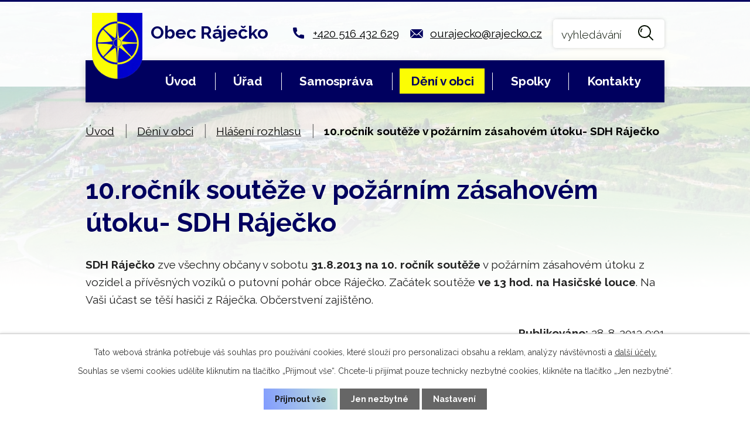

--- FILE ---
content_type: text/html; charset=utf-8
request_url: https://www.rajecko.cz/hlaseni-rozhlasu/10-rocnik-souteze-v-pozarnim-zasahovem-utoku-sdh-rajecko-21073
body_size: 8923
content:
<!DOCTYPE html>
<html lang="cs" data-lang-system="cs">
	<head>



		<!--[if IE]><meta http-equiv="X-UA-Compatible" content="IE=EDGE"><![endif]-->
			<meta name="viewport" content="width=device-width, initial-scale=1, user-scalable=yes">
			<meta http-equiv="content-type" content="text/html; charset=utf-8" />
			<meta name="robots" content="index,follow" />
			<meta name="author" content="Antee s.r.o." />
			<meta name="description" content="SDH Ráječko zve všechny občany v sobotu 31.8.2013 na 10. ročník soutěže v požárním zásahovém útoku z vozidel a přívěsných vozíků o putovní pohár obce Ráječko. Začátek soutěže ve 13 hod. na Hasičské louce. Na Vaši účast se těší hasiči z Ráječka. Občerstvení zajištěno." />
			<meta name="keywords" content="Ráječko, Blansko, moravský kras, punkevní jeskyně" />
			<meta name="viewport" content="width=device-width, initial-scale=1, user-scalable=yes" />
<title>10.ročník soutěže v požárním zásahovém útoku- SDH Ráječko | Obec Ráječko</title>

		<link rel="stylesheet" type="text/css" href="https://cdn.antee.cz/jqueryui/1.8.20/css/smoothness/jquery-ui-1.8.20.custom.css?v=2" integrity="sha384-969tZdZyQm28oZBJc3HnOkX55bRgehf7P93uV7yHLjvpg/EMn7cdRjNDiJ3kYzs4" crossorigin="anonymous" />
		<link rel="stylesheet" type="text/css" href="/style.php?nid=SUVNSQ==&amp;ver=1765958560" />
		<link rel="stylesheet" type="text/css" href="/css/libs.css?ver=1765964607" />
		<link rel="stylesheet" type="text/css" href="https://cdn.antee.cz/genericons/genericons/genericons.css?v=2" integrity="sha384-DVVni0eBddR2RAn0f3ykZjyh97AUIRF+05QPwYfLtPTLQu3B+ocaZm/JigaX0VKc" crossorigin="anonymous" />

		<script src="/js/jquery/jquery-3.0.0.min.js" ></script>
		<script src="/js/jquery/jquery-migrate-3.1.0.min.js" ></script>
		<script src="/js/jquery/jquery-ui.min.js" ></script>
		<script src="/js/jquery/jquery.ui.touch-punch.min.js" ></script>
		<script src="/js/libs.min.js?ver=1765964607" ></script>
		<script src="/js/ipo.min.js?ver=1765964596" ></script>
			<script src="/js/locales/cs.js?ver=1765958560" ></script>

			<script src='https://www.google.com/recaptcha/api.js?hl=cs&render=explicit' ></script>

		<link href="/aktuality?action=atom" type="application/atom+xml" rel="alternate" title="Aktuality">
		<link href="/uredni-deska?action=atom" type="application/atom+xml" rel="alternate" title="Úřední deska">
		<link href="/hlaseni-rozhlasu?action=atom" type="application/atom+xml" rel="alternate" title="Hlášení rozhlasu">
		<link href="/zpravodaj?action=atom" type="application/atom+xml" rel="alternate" title="Zpravodaj">
		<link href="/rozpocet?action=atom" type="application/atom+xml" rel="alternate" title="Rozpočet">
		<link href="/svozy-odpadu?action=atom" type="application/atom+xml" rel="alternate" title="Svozy odpadů">
<link rel="preconnect" href="https://fonts.googleapis.com">
<link rel="preconnect" href="https://fonts.gstatic.com" crossorigin>
<link href="https://fonts.googleapis.com/css2?family=Raleway:wght@300..700&amp;display=fallback" rel="stylesheet">
<link href="/image.php?nid=3776&amp;oid=8390656&amp;width=32" rel="icon" type="image/png">
<link rel="shortcut icon" href="/image.php?nid=3776&amp;oid=8390656&amp;width=32">
<script>
ipo.api.live('body', function(el) {
//posun patičky
$(el).find("#ipocopyright").insertAfter("#ipocontainer");
//backlink
$(el).find(".backlink").addClass("action-button");
//posun fulltextu
$(el).find(".elasticSearchForm").appendTo(".header-kontakt .fulltext");
//placeholder fulltextu
$('#frmform-q').attr('placeholder','vyhledávání');
//kultura
$(el).find("#data-aggregator-calendar-8388633").appendTo(".calendar-container .kultura");
//odpad
$(el).find("#data-aggregator-calendar-8388634").appendTo(".calendar-container .odpad");
});
//zjištění počet položek submenu
ipo.api.live('#ipotopmenuwrapper ul.topmenulevel2', function(el) {
if ($(window).width() > 1025)
{
$(el).find("> li").each(function( index, es ) {
if(index == 9)
{
$(el).addClass("two-column");
}
});
}
});
if ($(window).width() <= 1024){
//označení položek, které mají submenu
ipo.api.live('#ipotopmenu ul.topmenulevel1 li.topmenuitem1', function(el) {
var submenu = $(el).find("ul.topmenulevel2");
if (submenu.length) {
$(el).addClass("hasSubmenu");
$(el).find("> a").after("<span class='open-submenu' />");
}
});
//wrapnutí spanu do poležek první úrovně
ipo.api.live('#ipotopmenu ul.topmenulevel1 li.topmenuitem1 > a', function(el) {
$(el).wrapInner("<span>");
});
//rozbaleni menu
$(function() {
$(".topmenulevel1 > li.hasSubmenu .open-submenu").click(function(e) {
$(this).toggleClass("see-more");
if($(this).hasClass("see-more")) {
$("ul.topmenulevel2").css("display","none");
$(this).next("ul.topmenulevel2").css("display","block");
$(".topmenulevel1 > li > a").removeClass("see-more");
$(this).addClass("see-more");
} else {
$(this).removeClass("see-more");
$(this).next("ul.topmenulevel2").css("display","none");
}
});
});
//fulltext
ipo.api.live(".header-container .fulltext > a", function(el){
var ikonaLupa = $(el).find(".ikona-lupa");
$(el).click(function(e) {
e.preventDefault();
$(this).toggleClass("search-active");
if($(this).hasClass("search-active")) {
$(ikonaLupa).text('X');
$(ikonaLupa).attr("title","Zavřít vyhledávání");
} else {
$(this).removeClass("search-active");
$(ikonaLupa).attr("title","Otevřít vyhledávání");
$(".elasticSearchForm input[type=text]").val("");
}
$(".elasticSearchForm").animate({height: "toggle"});
$(".elasticSearchForm input[type=text]").focus();
});
});
}
</script>

<link rel="preload" href="/image.php?nid=3776&amp;oid=8390654&amp;width=101" as="image">
	</head>

	<body id="page2934179" class="subpage2934179 subpage5524490"
			
			data-nid="3776"
			data-lid="CZ"
			data-oid="2934179"
			data-layout-pagewidth="1024"
			
			data-slideshow-timer="3"
			 data-ipo-article-id="21073"
						
				
				data-layout="responsive" data-viewport_width_responsive="1024"
			>



							<div id="snippet-cookiesConfirmation-euCookiesSnp">			<div id="cookieChoiceInfo" class="cookie-choices-info template_1">
					<p>Tato webová stránka potřebuje váš souhlas pro používání cookies, které slouží pro personalizaci obsahu a reklam, analýzy návštěvnosti a 
						<a class="cookie-button more" href="https://navody.antee.cz/cookies" target="_blank">další účely.</a>
					</p>
					<p>
						Souhlas se všemi cookies udělíte kliknutím na tlačítko „Přijmout vše“. Chcete-li přijímat pouze technicky nezbytné cookies, klikněte na tlačítko „Jen nezbytné“.
					</p>
				<div class="buttons">
					<a class="cookie-button action-button ajax" id="cookieChoiceButton" rel=”nofollow” href="/hlaseni-rozhlasu/10-rocnik-souteze-v-pozarnim-zasahovem-utoku-sdh-rajecko-21073?do=cookiesConfirmation-acceptAll">Přijmout vše</a>
					<a class="cookie-button cookie-button--settings action-button ajax" rel=”nofollow” href="/hlaseni-rozhlasu/10-rocnik-souteze-v-pozarnim-zasahovem-utoku-sdh-rajecko-21073?do=cookiesConfirmation-onlyNecessary">Jen nezbytné</a>
					<a class="cookie-button cookie-button--settings action-button ajax" rel=”nofollow” href="/hlaseni-rozhlasu/10-rocnik-souteze-v-pozarnim-zasahovem-utoku-sdh-rajecko-21073?do=cookiesConfirmation-openSettings">Nastavení</a>
				</div>
			</div>
</div>				<div id="ipocontainer">

			<div class="menu-toggler">

				<span>Menu</span>
				<span class="genericon genericon-menu"></span>
			</div>

			<span id="back-to-top">

				<i class="fa fa-angle-up"></i>
			</span>

			<div id="ipoheader">

				<div class="header-wrapper">
	<div class="header-container flex-container layout-container">
		<a href="/" class="header-logo">
			<img src="/image.php?nid=3776&amp;oid=8390654&amp;width=101" width="101" alt="erb">
			<strong>Obec Ráječko</strong>
		</a>
		<div class="header-kontakt flex-container">
			<a href="tel:+420516432629">+420 516 432 629</a>
			<a href="mailto:ourajecko@rajecko.cz">ourajecko@rajecko.cz</a>
			<div class="fulltext">
				<a href="#"><span title="Otevřít vyhledávání" class="ikona-lupa">Ikona</span></a>
			</div>
		</div>
	</div>
</div>

<div class="header-bg">
	
		 
		<div class="boxImage">
			<div style="background-image:url(/image.php?oid=8396873&amp;nid=3776&amp;width=1920);">
				<br>
			</div>
		</div>
		 
		
	
</div>			</div>

			<div id="ipotopmenuwrapper">

				<div id="ipotopmenu">
<h4 class="hiddenMenu">Horní menu</h4>
<ul class="topmenulevel1"><li class="topmenuitem1 noborder" id="ipomenu8388610"><a href="/">Úvod</a></li><li class="topmenuitem1" id="ipomenu460042"><a href="/obecni-urad">Úřad</a><ul class="topmenulevel2"><li class="topmenuitem2" id="ipomenu460043"><a href="/zakladni-informace">Základní informace</a></li><li class="topmenuitem2" id="ipomenu4181818"><a href="/povinne-zverejnovane-informace">Povinně zveřejňované informace</a></li><li class="topmenuitem2" id="ipomenu460048"><a href="/e-podatelna">E-podatelna</a></li><li class="topmenuitem2" id="ipomenu460045"><a href="/poskytovani-informaci-prijem-podani">Poskytování informací, příjem podání</a></li><li class="topmenuitem2" id="ipomenu5528437"><a href="http://www.czechpoint.cz/public/" target="_blank">Czech point</a></li><li class="topmenuitem2" id="ipomenu2893609"><a href="/dokumenty">Dokumenty</a><ul class="topmenulevel3"><li class="topmenuitem3" id="ipomenu6544570"><a href="/verejnopravni-smlouvy">Veřejnoprávní smlouvy</a></li><li class="topmenuitem3" id="ipomenu484777"><a href="/vyhlasky-a-zakony">Vyhlášky a zákony</a></li><li class="topmenuitem3" id="ipomenu5895333"><a href="/zaverecny-ucet-obce">Závěrečný účet obce</a></li><li class="topmenuitem3" id="ipomenu1907231"><a href="/uzemni-plan">Územní plán</a></li><li class="topmenuitem3" id="ipomenu3942387"><a href="/vestniky-pravnich-predpis">Věstníky právních předpis</a></li></ul></li><li class="topmenuitem2" id="ipomenu485530"><a href="/matrika">Matrika</a></li><li class="topmenuitem2" id="ipomenu2926589"><a href="/uredni-deska">Úřední deska</a></li><li class="topmenuitem2" id="ipomenu3910897"><a href="/kontakty-na-obecni-urad">Kontakty na obecní úřad </a></li></ul></li><li class="topmenuitem1" id="ipomenu8388601"><a href="/samosprava">Samospráva</a><ul class="topmenulevel2"><li class="topmenuitem2" id="ipomenu484357"><a href="/zastupitelstvo-rada">Zastupitelstvo, rada</a></li><li class="topmenuitem2" id="ipomenu8388617"><a href="/mistni-poplatky-odpady">Místní poplatky, odpady</a></li><li class="topmenuitem2" id="ipomenu7982555"><a href="/rozpocet">Rozpočet</a></li><li class="topmenuitem2" id="ipomenu3066589"><a href="/verejne-zakazky">Veřejné zakázky</a></li><li class="topmenuitem2" id="ipomenu7689864"><a href="https://cro.justice.cz/" target="_blank">Registr oznámení</a></li><li class="topmenuitem2" id="ipomenu3058794"><a href="/prehled-ziskanych-dotaci">Přehled získaných dotací</a></li><li class="topmenuitem2" id="ipomenu4367371"><a href="/podporovane-projekty">Podporované projekty</a></li><li class="topmenuitem2" id="ipomenu5530489"><a href="http://krizport.firebrno.cz/" target="_blank">Krizport</a></li></ul></li><li class="topmenuitem1 active" id="ipomenu5524490"><a href="/obec-deni-v-obci">Dění v obci</a><ul class="topmenulevel2"><li class="topmenuitem2" id="ipomenu2856636"><a href="/aktuality">Aktuality</a></li><li class="topmenuitem2 active" id="ipomenu2934179"><a href="/hlaseni-rozhlasu">Hlášení rozhlasu</a></li><li class="topmenuitem2" id="ipomenu5526591"><a href="/zpravodaj">Zpravodaj</a></li><li class="topmenuitem2" id="ipomenu4171747"><a href="/fotogalerie">Fotogalerie</a></li><li class="topmenuitem2" id="ipomenu3696574"><a href="http://www.youtube.com/playlist?list=UUv5Hr1DqaJ4JO5ZuHKKeuUA" target="_blank">Videa</a></li><li class="topmenuitem2" id="ipomenu489932"><a href="/kronika">Kronika</a></li><li class="topmenuitem2" id="ipomenu2989735"><a href="http://www.rajecko.cz/knihovna/" target="_blank">Knihovna</a></li><li class="topmenuitem2" id="ipomenu6551365"><a href="/stara-skola-obsazenost">Stará škola - obsazenost</a></li><li class="topmenuitem2" id="ipomenu11410894"><a href="/sportovni-hala-kalendar-obsazenosti">Sportovní hala - kalendář obsazenosti</a></li><li class="topmenuitem2" id="ipomenu5528607"><a href="/sberny-dvur">Sběrný dvůr</a></li><li class="topmenuitem2" id="ipomenu6706331"><a href="/akce-spolku-v-obci">Akce spolků v obci</a></li><li class="topmenuitem2" id="ipomenu8306816"><a href="https://www.wunderground.com/dashboard/pws/IRJEKO1" target="_blank">Meteostanice</a></li><li class="topmenuitem2" id="ipomenu12550170"><a href="/panoramata-obce">Panoramata obce</a></li></ul></li><li class="topmenuitem1" id="ipomenu5524574"><a href="/spolky">Spolky</a><ul class="topmenulevel2"><li class="topmenuitem2" id="ipomenu488516"><a href="/cesky-svaz-zen-rajecko">Český svaz žen Ráječko</a></li><li class="topmenuitem2" id="ipomenu2989776"><a href="http://www.guffoo.cz/mensik75/" target="_blank">SDH Ráječko</a></li><li class="topmenuitem2" id="ipomenu922718"><a href="/senior-klub">Senior klub</a></li><li class="topmenuitem2" id="ipomenu2989761"><a href="http://www.skolympia.cz" target="_blank">SK Olympia Ráječko</a></li><li class="topmenuitem2" id="ipomenu2989781"><a href="http://www.scrajecko.cz/" target="_blank">Sport Club Ráječko</a></li><li class="topmenuitem2" id="ipomenu3123810"><a href="http://www.smart-web.cz/pyreneje" target="_blank">ČZS Ráječko</a></li><li class="topmenuitem2" id="ipomenu3516556"><a href="http://msrajec-rajecko.cz" target="_blank">Myslivecké sdružení</a></li><li class="topmenuitem2" id="ipomenu2989789"><a href="http://www.halarajecko.cz" target="_blank">Sportovní hala Ráječko</a></li><li class="topmenuitem2" id="ipomenu5528444"><a href="http://rsrajecko.cz/" target="_blank">Rekreační sporty Ráječko</a></li><li class="topmenuitem2" id="ipomenu10756059"><a href="/kynologicky-klub-rajecko">Kynologický klub Ráječko</a></li><li class="topmenuitem2" id="ipomenu12818017"><a href="/akce-spolku-v-obci" target="_top">Akce spolků v obci</a></li></ul></li><li class="topmenuitem1" id="ipomenu8388649"><a href="/kontakty">Kontakty</a></li></ul>
					<div class="cleartop"></div>
				</div>
			</div>
			<div id="ipomain">
				<div class="elasticSearchForm elasticSearch-container" id="elasticSearch-form-8392486" >
	<h4 class="newsheader">Fulltextové vyhledávání</h4>
	<div class="newsbody">
<form action="/hlaseni-rozhlasu/10-rocnik-souteze-v-pozarnim-zasahovem-utoku-sdh-rajecko-21073?do=mainSection-elasticSearchForm-8392486-form-submit" method="post" id="frm-mainSection-elasticSearchForm-8392486-form">
<label hidden="" for="frmform-q">Fulltextové vyhledávání</label><input type="text" placeholder="Vyhledat v textu" autocomplete="off" name="q" id="frmform-q" value=""> 			<input type="submit" value="Hledat" class="action-button">
			<div class="elasticSearch-autocomplete"></div>
</form>
	</div>
</div>

<script >

	app.index.requireElasticSearchAutocomplete('frmform-q', "\/fulltextove-vyhledavani?do=autocomplete");
</script>
<div class="data-aggregator-calendar" id="data-aggregator-calendar-8388633">
	<h4 class="newsheader">Kalendář kulturních akcí</h4>
	<div class="newsbody">
<div id="snippet-mainSection-dataAggregatorCalendar-8388633-cal"><div class="blog-cal ui-datepicker-inline ui-datepicker ui-widget ui-widget-content ui-helper-clearfix ui-corner-all">
	<div class="ui-datepicker-header ui-widget-header ui-helper-clearfix ui-corner-all">
		<a class="ui-datepicker-prev ui-corner-all ajax" href="/hlaseni-rozhlasu/10-rocnik-souteze-v-pozarnim-zasahovem-utoku-sdh-rajecko-21073?mainSection-dataAggregatorCalendar-8388633-date=202512&amp;do=mainSection-dataAggregatorCalendar-8388633-reload" title="Předchozí měsíc">
			<span class="ui-icon ui-icon-circle-triangle-w">Předchozí</span>
		</a>
		<a class="ui-datepicker-next ui-corner-all ajax" href="/hlaseni-rozhlasu/10-rocnik-souteze-v-pozarnim-zasahovem-utoku-sdh-rajecko-21073?mainSection-dataAggregatorCalendar-8388633-date=202602&amp;do=mainSection-dataAggregatorCalendar-8388633-reload" title="Následující měsíc">
			<span class="ui-icon ui-icon-circle-triangle-e">Následující</span>
		</a>
		<div class="ui-datepicker-title">Leden 2026</div>
	</div>
	<table class="ui-datepicker-calendar">
		<thead>
			<tr>
				<th title="Pondělí">P</th>
				<th title="Úterý">Ú</th>
				<th title="Středa">S</th>
				<th title="Čtvrtek">Č</th>
				<th title="Pátek">P</th>
				<th title="Sobota">S</th>
				<th title="Neděle">N</th>
			</tr>

		</thead>
		<tbody>
			<tr>

				<td>

						<span class="tooltip ui-state-default ui-datepicker-other-month">29</span>
				</td>
				<td>

						<span class="tooltip ui-state-default ui-datepicker-other-month">30</span>
				</td>
				<td>

						<span class="tooltip ui-state-default ui-datepicker-other-month">31</span>
				</td>
				<td>

						<span class="tooltip ui-state-default day-off holiday" title="Nový rok">1</span>
				</td>
				<td>

						<span class="tooltip ui-state-default">2</span>
				</td>
				<td>

						<span class="tooltip ui-state-default saturday day-off">3</span>
				</td>
				<td>

						<span class="tooltip ui-state-default sunday day-off">4</span>
				</td>
			</tr>
			<tr>

				<td>

						<span class="tooltip ui-state-default">5</span>
				</td>
				<td>

						<span class="tooltip ui-state-default">6</span>
				</td>
				<td>

						<span class="tooltip ui-state-default">7</span>
				</td>
				<td>

						<span class="tooltip ui-state-default">8</span>
				</td>
				<td>

						<span class="tooltip ui-state-default">9</span>
				</td>
				<td>

						<span class="tooltip ui-state-default saturday day-off">10</span>
				</td>
				<td>

						<span class="tooltip ui-state-default sunday day-off ui-state-highlight ui-state-active">11</span>
				</td>
			</tr>
			<tr>

				<td>

						<span class="tooltip ui-state-default">12</span>
				</td>
				<td>

						<span class="tooltip ui-state-default">13</span>
				</td>
				<td>

						<span class="tooltip ui-state-default">14</span>
				</td>
				<td>

						<span class="tooltip ui-state-default">15</span>
				</td>
				<td>

						<span class="tooltip ui-state-default">16</span>
				</td>
				<td>

						<span class="tooltip ui-state-default saturday day-off">17</span>
				</td>
				<td>

						<span class="tooltip ui-state-default sunday day-off">18</span>
				</td>
			</tr>
			<tr>

				<td>

						<span class="tooltip ui-state-default">19</span>
				</td>
				<td>

						<span class="tooltip ui-state-default">20</span>
				</td>
				<td>

						<span class="tooltip ui-state-default">21</span>
				</td>
				<td>

						<span class="tooltip ui-state-default">22</span>
				</td>
				<td>

						<span class="tooltip ui-state-default">23</span>
				</td>
				<td>

						<span class="tooltip ui-state-default saturday day-off">24</span>
				</td>
				<td>

						<span class="tooltip ui-state-default sunday day-off">25</span>
				</td>
			</tr>
			<tr>

				<td>

						<span class="tooltip ui-state-default">26</span>
				</td>
				<td>

						<span class="tooltip ui-state-default">27</span>
				</td>
				<td>

						<span class="tooltip ui-state-default">28</span>
				</td>
				<td>

						<span class="tooltip ui-state-default">29</span>
				</td>
				<td>

						<span class="tooltip ui-state-default">30</span>
				</td>
				<td>

						<span class="tooltip ui-state-default saturday day-off">31</span>
				</td>
				<td>

						<span class="tooltip ui-state-default sunday day-off ui-datepicker-other-month">1</span>
				</td>
			</tr>
		</tbody>
	</table>
</div>
</div>	</div>
</div>
<div class="data-aggregator-calendar" id="data-aggregator-calendar-8388634">
	<h4 class="newsheader">Kalendář svozu odpadů</h4>
	<div class="newsbody">
<div id="snippet-mainSection-dataAggregatorCalendar-8388634-cal"><div class="blog-cal ui-datepicker-inline ui-datepicker ui-widget ui-widget-content ui-helper-clearfix ui-corner-all">
	<div class="ui-datepicker-header ui-widget-header ui-helper-clearfix ui-corner-all">
		<a class="ui-datepicker-prev ui-corner-all ajax" href="/hlaseni-rozhlasu/10-rocnik-souteze-v-pozarnim-zasahovem-utoku-sdh-rajecko-21073?mainSection-dataAggregatorCalendar-8388634-date=202512&amp;do=mainSection-dataAggregatorCalendar-8388634-reload" title="Předchozí měsíc">
			<span class="ui-icon ui-icon-circle-triangle-w">Předchozí</span>
		</a>
		<a class="ui-datepicker-next ui-corner-all ajax" href="/hlaseni-rozhlasu/10-rocnik-souteze-v-pozarnim-zasahovem-utoku-sdh-rajecko-21073?mainSection-dataAggregatorCalendar-8388634-date=202602&amp;do=mainSection-dataAggregatorCalendar-8388634-reload" title="Následující měsíc">
			<span class="ui-icon ui-icon-circle-triangle-e">Následující</span>
		</a>
		<div class="ui-datepicker-title">Leden 2026</div>
	</div>
	<table class="ui-datepicker-calendar">
		<thead>
			<tr>
				<th title="Pondělí">P</th>
				<th title="Úterý">Ú</th>
				<th title="Středa">S</th>
				<th title="Čtvrtek">Č</th>
				<th title="Pátek">P</th>
				<th title="Sobota">S</th>
				<th title="Neděle">N</th>
			</tr>

		</thead>
		<tbody>
			<tr>

				<td>

						<span class="tooltip ui-state-default ui-datepicker-other-month">29</span>
				</td>
				<td>

						<span class="tooltip ui-state-default ui-datepicker-other-month">30</span>
				</td>
				<td>

						<span class="tooltip ui-state-default ui-datepicker-other-month">31</span>
				</td>
				<td>

						<span class="tooltip ui-state-default day-off holiday" title="Nový rok">1</span>
				</td>
				<td>

						<span class="tooltip ui-state-default">2</span>
				</td>
				<td>

						<span class="tooltip ui-state-default saturday day-off">3</span>
				</td>
				<td>

						<span class="tooltip ui-state-default sunday day-off">4</span>
				</td>
			</tr>
			<tr>

				<td>

						<span class="tooltip ui-state-default">5</span>
				</td>
				<td>

					<a data-tooltip-content="#tooltip-content-calendar-20260106-8388634" class="tooltip ui-state-default" href="/svozy-odpadu/event-papir06012025" title="Papír">6</a>
					<div class="tooltip-wrapper">
						<div id="tooltip-content-calendar-20260106-8388634">
							<div>Papír</div>
						</div>
					</div>
				</td>
				<td>

						<span class="tooltip ui-state-default">7</span>
				</td>
				<td>

					<a data-tooltip-content="#tooltip-content-calendar-20260108-8388634" class="tooltip ui-state-default" href="/svozy-odpadu/event-domovni-odpad08012026" title="Domovní odpad">8</a>
					<div class="tooltip-wrapper">
						<div id="tooltip-content-calendar-20260108-8388634">
							<div>Domovní odpad</div>
						</div>
					</div>
				</td>
				<td>

						<span class="tooltip ui-state-default">9</span>
				</td>
				<td>

						<span class="tooltip ui-state-default saturday day-off">10</span>
				</td>
				<td>

						<span class="tooltip ui-state-default sunday day-off ui-state-highlight ui-state-active">11</span>
				</td>
			</tr>
			<tr>

				<td>

						<span class="tooltip ui-state-default">12</span>
				</td>
				<td>

						<span class="tooltip ui-state-default">13</span>
				</td>
				<td>

						<span class="tooltip ui-state-default">14</span>
				</td>
				<td>

						<span class="tooltip ui-state-default">15</span>
				</td>
				<td>

						<span class="tooltip ui-state-default">16</span>
				</td>
				<td>

						<span class="tooltip ui-state-default saturday day-off">17</span>
				</td>
				<td>

						<span class="tooltip ui-state-default sunday day-off">18</span>
				</td>
			</tr>
			<tr>

				<td>

						<span class="tooltip ui-state-default">19</span>
				</td>
				<td>

					<a data-tooltip-content="#tooltip-content-calendar-20260120-8388634" class="tooltip ui-state-default" href="/svozy-odpadu/event-plast20012025" title="Plast">20</a>
					<div class="tooltip-wrapper">
						<div id="tooltip-content-calendar-20260120-8388634">
							<div>Plast</div>
						</div>
					</div>
				</td>
				<td>

						<span class="tooltip ui-state-default">21</span>
				</td>
				<td>

					<a data-tooltip-content="#tooltip-content-calendar-20260122-8388634" class="tooltip ui-state-default" href="/svozy-odpadu/event-domovni-odpad22012025" title="Domovní odpad">22</a>
					<div class="tooltip-wrapper">
						<div id="tooltip-content-calendar-20260122-8388634">
							<div>Domovní odpad</div>
						</div>
					</div>
				</td>
				<td>

						<span class="tooltip ui-state-default">23</span>
				</td>
				<td>

						<span class="tooltip ui-state-default saturday day-off">24</span>
				</td>
				<td>

						<span class="tooltip ui-state-default sunday day-off">25</span>
				</td>
			</tr>
			<tr>

				<td>

						<span class="tooltip ui-state-default">26</span>
				</td>
				<td>

						<span class="tooltip ui-state-default">27</span>
				</td>
				<td>

						<span class="tooltip ui-state-default">28</span>
				</td>
				<td>

						<span class="tooltip ui-state-default">29</span>
				</td>
				<td>

						<span class="tooltip ui-state-default">30</span>
				</td>
				<td>

						<span class="tooltip ui-state-default saturday day-off">31</span>
				</td>
				<td>

						<span class="tooltip ui-state-default sunday day-off ui-datepicker-other-month">1</span>
				</td>
			</tr>
		</tbody>
	</table>
</div>
</div>	</div>
</div>

				<div id="ipomainframe">
					<div id="ipopage">
<div id="iponavigation">
	<h5 class="hiddenMenu">Drobečková navigace</h5>
	<p>
			<a href="/">Úvod</a> <span class="separator">&gt;</span>
			<a href="/obec-deni-v-obci">Dění v obci</a> <span class="separator">&gt;</span>
			<a href="/hlaseni-rozhlasu">Hlášení rozhlasu</a> <span class="separator">&gt;</span>
			<span class="currentPage">10.ročník soutěže v požárním zásahovém útoku- SDH Ráječko</span>
	</p>

</div>
						<div class="ipopagetext">
							<div class="blog view-detail content">
								
								<h1>10.ročník soutěže v požárním zásahovém útoku- SDH Ráječko</h1>

<div id="snippet--flash"></div>
								
																	

<hr class="cleaner">




<hr class="cleaner">

<div class="article">
	

	<div class="paragraph text clearfix">
<p><strong>SDH Ráječko</strong> zve všechny občany v sobotu <strong>31.8.2013 na 10. ročník soutěže</strong> v požárním zásahovém útoku z vozidel a přívěsných vozíků o putovní pohár obce Ráječko. Začátek soutěže <strong>ve 13 hod. na Hasičské louce</strong>. Na Vaši účast se těší hasiči z Ráječka. Občerstvení zajištěno.</p>	</div>
		
<div id="snippet--images"><div class="images clearfix">

	</div>
</div>


<div id="snippet--uploader"></div>			<div class="article-footer">
													<div class="published"><span>Publikováno:</span> 28. 8. 2013 9:01</div>

					</div>
	
</div>

<hr class="cleaner">
<div class="content-paginator clearfix">
	<span class="linkprev">
		<a href="/hlaseni-rozhlasu/mistrovske-zapasy-sk-olympia-21077">

			<span class="linkprev-chevron">
				<i class="fa fa-angle-left"></i>
			</span>
			<span class="linkprev-text">
				<span class="linkprev-title">Mistrovské zapasy -…</span>
				<span class="linkprev-date">Publikováno: 28. 8. 2013 9:07</span>
			</span>
		</a>
	</span>
	<span class="linkback">
		<a href='/hlaseni-rozhlasu'>
			<span class="linkback-chevron">
				<i class="fa fa-undo"></i>
			</span>
			<span class="linkback-text">
				<span>Zpět na přehled</span>
			</span>
		</a>
	</span>
	<span class="linknext">
		<a href="/hlaseni-rozhlasu/den-s-dodavatelem-mp-krasno-coop-rajecko-20909">

			<span class="linknext-chevron">
				<i class="fa fa-angle-right"></i>
			</span>
			<span class="linknext-text">
				<span class="linknext-title">Den s dodavatelem…</span>
				<span class="linknext-date">Publikováno: 26. 8. 2013 11:48</span>
			</span>
		</a>
	</span>
</div>

		
															</div>
						</div>
					</div>


					

					

					<div class="hrclear"></div>
					<div id="ipocopyright">
<div class="copyright">
	<div class="footer-container flex-container">
	<div class="footer-info flex-container">
		<h2>
			<img src="/image.php?nid=3776&amp;oid=8390654&amp;width=51" width="51" alt="erb">
			<strong>Obec Ráječko</strong>
		</h2>
		<div>
			<p>
				Obec Ráječko<br>
				Nám. 1. máje 250<br>
				679 02 Ráječko
			</p>
		</div>
		<div>
			<p>
				<strong>Telefon: </strong><a href="tel:+420516432629">+420 516 432 629</a><br>
				<strong>Mobil: </strong><a href="tel:+420724018486">+420 724 018 486</a><br>
				<strong>E-mail: </strong><a href="mailto:ourajecko@rajecko.cz">ourajecko@rajecko.cz</a>
			</p>
		</div>
	</div>
	<a href="https://mapy.cz/s/kufasatube" target="_blank" rel="noopener noreferrer" class="footer-mapa">
		<span class="action-button">Zobrazit obec na mapě</span>
	</a>
</div>
<div class="row antee">
	<p class="layout-container">
		<strong>© 2026 Obec Ráječko, </strong><a href="mailto:ourajecko@rajecko.cz">Kontaktovat webmastera</a>, <span id="links"><a href="/mapa-stranek">Mapa stránek</a>, <a href="/prohlaseni-o-pristupnosti">Prohlášení o přístupnosti</a></span><br>
		<strong>ANTEE s.r.o. </strong>- <a href="https://www.antee.cz" rel="nofollow">Tvorba webových stránek</a>, Redakční systém IPO
	</p>
</div>
</div>
					</div>
					<div id="ipostatistics">
<script >
	var _paq = _paq || [];
	_paq.push(['disableCookies']);
	_paq.push(['trackPageView']);
	_paq.push(['enableLinkTracking']);
	(function() {
		var u="https://matomo.antee.cz/";
		_paq.push(['setTrackerUrl', u+'piwik.php']);
		_paq.push(['setSiteId', 3290]);
		var d=document, g=d.createElement('script'), s=d.getElementsByTagName('script')[0];
		g.defer=true; g.async=true; g.src=u+'piwik.js'; s.parentNode.insertBefore(g,s);
	})();
</script>
<script >
	$(document).ready(function() {
		$('a[href^="mailto"]').on("click", function(){
			_paq.push(['setCustomVariable', 1, 'Click mailto','Email='+this.href.replace(/^mailto:/i,'') + ' /Page = ' +  location.href,'page']);
			_paq.push(['trackGoal', null]);
			_paq.push(['trackPageView']);
		});

		$('a[href^="tel"]').on("click", function(){
			_paq.push(['setCustomVariable', 1, 'Click telefon','Telefon='+this.href.replace(/^tel:/i,'') + ' /Page = ' +  location.href,'page']);
			_paq.push(['trackPageView']);
		});
	});
</script>
					</div>

					<div id="ipofooter">
						
					</div>
				</div>
			</div>
		</div>
	</body>
</html>


--- FILE ---
content_type: image/svg+xml
request_url: https://www.rajecko.cz/file.php?nid=3776&oid=8390649
body_size: 980
content:
<svg id="icon-search" xmlns="http://www.w3.org/2000/svg" width="26" height="26" viewBox="0 0 26 26">
  <g id="Group_2" data-name="Group 2" transform="translate(3.909 5.635)">
    <g id="Group_1" data-name="Group 1">
      <path id="Path_1" data-name="Path 1" d="M80.247,111.257a.96.96,0,0,0-1.358,0,6.565,6.565,0,0,0-1.878,5.321.961.961,0,0,0,.955.865c.032,0,.064,0,.1,0a.961.961,0,0,0,.86-1.052,4.651,4.651,0,0,1,1.324-3.772A.96.96,0,0,0,80.247,111.257Z" transform="translate(-76.978 -110.976)" fill="#040f00"/>
    </g>
  </g>
  <g id="Group_4" data-name="Group 4">
    <g id="Group_3" data-name="Group 3">
      <path id="Path_2" data-name="Path 2" d="M10.983,0A10.983,10.983,0,1,0,21.966,10.983,11,11,0,0,0,10.983,0Zm0,20.044a9.062,9.062,0,1,1,9.062-9.062A9.072,9.072,0,0,1,10.983,20.044Z" transform="translate(0)" fill="#040f00"/>
    </g>
  </g>
  <g id="Group_6" data-name="Group 6" transform="translate(17.098 17.099)">
    <g id="Group_5" data-name="Group 5">
      <path id="Path_3" data-name="Path 3" d="M345.329,343.971l-6.98-6.98a.96.96,0,0,0-1.358,1.358l6.98,6.98a.96.96,0,0,0,1.358-1.358Z" transform="translate(-336.709 -336.71)" fill="#040f00"/>
    </g>
  </g>
</svg>


--- FILE ---
content_type: image/svg+xml
request_url: https://www.rajecko.cz/file.php?nid=3776&oid=8390645
body_size: 375
content:
<svg id="icon-phone" xmlns="http://www.w3.org/2000/svg" width="19.4" height="19.4" viewBox="0 0 19.4 19.4">
  <g id="Group_407" data-name="Group 407">
    <path id="Path_104" data-name="Path 104" d="M17.843,12.734a11.015,11.015,0,0,1-3.459-.551,1.581,1.581,0,0,0-1.538.324l-2.181,1.647a12.055,12.055,0,0,1-5.42-5.419l1.6-2.124a1.568,1.568,0,0,0,.386-1.589,11.031,11.031,0,0,1-.553-3.465A1.558,1.558,0,0,0,5.119,0H1.557A1.558,1.558,0,0,0,0,1.557,17.863,17.863,0,0,0,17.843,19.4,1.558,1.558,0,0,0,19.4,17.843V14.291A1.559,1.559,0,0,0,17.843,12.734Z" fill="#00005f"/>
  </g>
</svg>


--- FILE ---
content_type: image/svg+xml
request_url: https://www.rajecko.cz/file.php?nid=3776&oid=8390643
body_size: 1473
content:
<svg xmlns="http://www.w3.org/2000/svg" width="22.613" height="15.9" viewBox="0 0 22.613 15.9">
  <g id="icon-meil" transform="translate(0 -76)">
    <g id="Group_409" data-name="Group 409" transform="translate(15.556 77.136)">
      <g id="Group_408" data-name="Group 408" transform="translate(0 0)">
        <path id="Path_105" data-name="Path 105" d="M359.069,101.721l-6.858,6.814,6.858,6.814a1.965,1.965,0,0,0,.2-.851V102.572A1.965,1.965,0,0,0,359.069,101.721Z" transform="translate(-352.211 -101.721)" fill="#00005f"/>
      </g>
    </g>
    <g id="Group_411" data-name="Group 411" transform="translate(1.136 76)">
      <g id="Group_410" data-name="Group 410">
        <path id="Path_106" data-name="Path 106" d="M45.211,76H26.572a1.964,1.964,0,0,0-.851.2l8.765,8.721a1.989,1.989,0,0,0,2.81,0L46.062,76.2A1.964,1.964,0,0,0,45.211,76Z" transform="translate(-25.721 -76)" fill="#00005f"/>
      </g>
    </g>
    <g id="Group_413" data-name="Group 413" transform="translate(0 77.136)">
      <g id="Group_412" data-name="Group 412" transform="translate(0 0)">
        <path id="Path_107" data-name="Path 107" d="M.2,101.721a1.964,1.964,0,0,0-.2.851V114.5a1.964,1.964,0,0,0,.2.851l6.858-6.814Z" transform="translate(0 -101.721)" fill="#00005f"/>
      </g>
    </g>
    <g id="Group_415" data-name="Group 415" transform="translate(1.136 84.887)">
      <g id="Group_414" data-name="Group 414">
        <path id="Path_108" data-name="Path 108" d="M39.2,277.211l-.97.97a3.316,3.316,0,0,1-4.684,0l-.97-.97-6.858,6.814a1.964,1.964,0,0,0,.851.2H45.211a1.964,1.964,0,0,0,.851-.2Z" transform="translate(-25.721 -277.211)" fill="#00005f"/>
      </g>
    </g>
  </g>
</svg>
